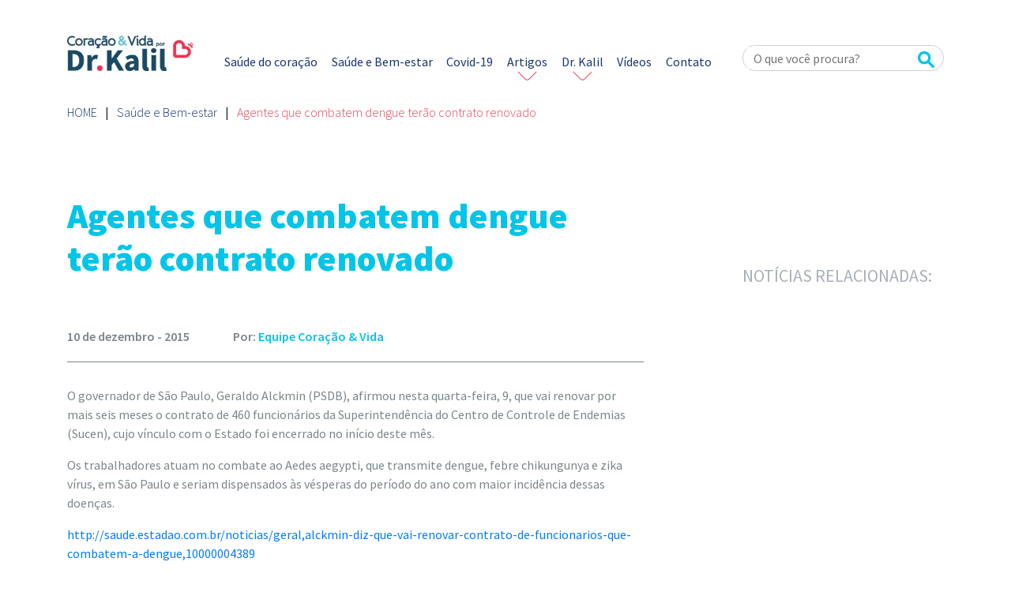

--- FILE ---
content_type: text/html; charset=UTF-8
request_url: https://coracaoevida.com.br/agentes-que-combatem-dengue-terao-contrato-renovado/
body_size: 10325
content:
<!DOCTYPE html><html class=no-js lang=pt-BR><head>  <script async src="https://www.googletagmanager.com/gtag/js?id=G-7GC2G7WRM2"></script> <script>window.dataLayer = window.dataLayer || [];
  function gtag(){dataLayer.push(arguments);}
  gtag('js', new Date());

  gtag('config', 'G-7GC2G7WRM2');</script> <meta charset="UTF-8"><meta name="viewport" content="width=device-width, initial-scale=1.0"><link rel=profile href=http://gmpg.org/xfn/11><link rel=pingback href=https://coracaoevida.com.br/xmlrpc.php><meta http-equiv="X-UA-Compatible" content="IE=edge"><title>Agentes que combatem dengue terão contrato renovado</title><link href=https://coracaoevida.com.br/wp-content/themes/pulso-engine-branding-2.0.5/assets/img/favicon.ico rel="shortcut icon"><link rel=alternate type=application/rss+xml title="Coração &amp; Vida Feed" href=https://coracaoevida.com.br/feed/ ><link rel=preconnect href=https://fonts.gstatic.com><link href="https://fonts.googleapis.com/css2?family=Source+Sans+Pro:wght@200;300;400;600;700;900&display=swap" rel=stylesheet> <!--[if lt IE 9]> <script src=https://oss.maxcdn.com/html5shiv/3.7.2/html5shiv.min.js></script> <script src=https://oss.maxcdn.com/respond/1.4.2/respond.min.js></script> <![endif]--><meta name='robots' content='index, follow, max-image-preview:large, max-snippet:-1, max-video-preview:-1'><meta name="description" content="Governo de São Paulo afirmou que vai renovar por mais seis meses o contrato de funcionários da Superintendência do Centro de Controle de Endemias (Sucen)."><link rel=canonical href=https://coracaoevida.com.br/agentes-que-combatem-dengue-terao-contrato-renovado/ ><meta property="og:locale" content="pt_BR"><meta property="og:type" content="article"><meta property="og:title" content="Agentes que combatem dengue terão contrato renovado"><meta property="og:description" content="Governo de São Paulo afirmou que vai renovar por mais seis meses o contrato de funcionários da Superintendência do Centro de Controle de Endemias (Sucen)."><meta property="og:url" content="https://coracaoevida.com.br/agentes-que-combatem-dengue-terao-contrato-renovado/"><meta property="og:site_name" content="Coração &amp; Vida"><meta property="article:published_time" content="2015-12-10T11:53:22+00:00"><meta property="article:modified_time" content="2021-05-12T18:28:46+00:00"><meta name="author" content="Equipe Coração &amp; Vida"><meta name="twitter:card" content="summary_large_image"><meta name="twitter:label1" content="Escrito por"><meta name="twitter:data1" content="Equipe Coração &amp; Vida"> <script type=application/ld+json class=yoast-schema-graph>{"@context":"https://schema.org","@graph":[{"@type":"WebPage","@id":"https://coracaoevida.com.br/agentes-que-combatem-dengue-terao-contrato-renovado/","url":"https://coracaoevida.com.br/agentes-que-combatem-dengue-terao-contrato-renovado/","name":"Agentes que combatem dengue terão contrato renovado","isPartOf":{"@id":"https://coracaoevida.com.br/#website"},"datePublished":"2015-12-10T11:53:22+00:00","dateModified":"2021-05-12T18:28:46+00:00","author":{"@id":"https://coracaoevida.com.br/#/schema/person/aaff44eb49b988ae55b58dd136176d06"},"description":"Governo de São Paulo afirmou que vai renovar por mais seis meses o contrato de funcionários da Superintendência do Centro de Controle de Endemias (Sucen).","breadcrumb":{"@id":"https://coracaoevida.com.br/agentes-que-combatem-dengue-terao-contrato-renovado/#breadcrumb"},"inLanguage":"pt-BR","potentialAction":[{"@type":"ReadAction","target":["https://coracaoevida.com.br/agentes-que-combatem-dengue-terao-contrato-renovado/"]}]},{"@type":"BreadcrumbList","@id":"https://coracaoevida.com.br/agentes-que-combatem-dengue-terao-contrato-renovado/#breadcrumb","itemListElement":[{"@type":"ListItem","position":1,"name":"Início","item":"https://coracaoevida.com.br/"},{"@type":"ListItem","position":2,"name":"Agentes que combatem dengue terão contrato renovado"}]},{"@type":"WebSite","@id":"https://coracaoevida.com.br/#website","url":"https://coracaoevida.com.br/","name":"Coração &amp; Vida","description":"por Dr. Kalil","potentialAction":[{"@type":"SearchAction","target":{"@type":"EntryPoint","urlTemplate":"https://coracaoevida.com.br/?s={search_term_string}"},"query-input":"required name=search_term_string"}],"inLanguage":"pt-BR"},{"@type":"Person","@id":"https://coracaoevida.com.br/#/schema/person/aaff44eb49b988ae55b58dd136176d06","name":"Equipe Coração &amp; Vida","image":{"@type":"ImageObject","inLanguage":"pt-BR","@id":"https://coracaoevida.com.br/#/schema/person/image/","url":"https://secure.gravatar.com/avatar/3cd8a9bfa909da31beb2ad8887d1da880fcb2fae24f76f145306c57e177b1a0f?s=96&d=mm&r=g","contentUrl":"https://secure.gravatar.com/avatar/3cd8a9bfa909da31beb2ad8887d1da880fcb2fae24f76f145306c57e177b1a0f?s=96&d=mm&r=g","caption":"Equipe Coração &amp; Vida"},"url":"https://coracaoevida.com.br/author/equipe/"}]}</script> <link rel=dns-prefetch href=//static.addtoany.com><link rel=dns-prefetch href=//ajax.googleapis.com><link rel=dns-prefetch href=//cdnjs.cloudflare.com><link rel=alternate title="oEmbed (JSON)" type=application/json+oembed href="https://coracaoevida.com.br/wp-json/oembed/1.0/embed?url=https%3A%2F%2Fcoracaoevida.com.br%2Fagentes-que-combatem-dengue-terao-contrato-renovado%2F"><link rel=alternate title="oEmbed (XML)" type=text/xml+oembed href="https://coracaoevida.com.br/wp-json/oembed/1.0/embed?url=https%3A%2F%2Fcoracaoevida.com.br%2Fagentes-que-combatem-dengue-terao-contrato-renovado%2F&#038;format=xml"><style id=wp-img-auto-sizes-contain-inline-css>img:is([sizes=auto i],[sizes^="auto," i]){contain-intrinsic-size:3000px 1500px}
/*# sourceURL=wp-img-auto-sizes-contain-inline-css */</style><style id=wp-emoji-styles-inline-css>img.wp-smiley, img.emoji {
		display: inline !important;
		border: none !important;
		box-shadow: none !important;
		height: 1em !important;
		width: 1em !important;
		margin: 0 0.07em !important;
		vertical-align: -0.1em !important;
		background: none !important;
		padding: 0 !important;
	}
/*# sourceURL=wp-emoji-styles-inline-css */</style><style id=wp-block-library-inline-css>/*<![CDATA[*/:root{--wp-block-synced-color:#7a00df;--wp-block-synced-color--rgb:122,0,223;--wp-bound-block-color:var(--wp-block-synced-color);--wp-editor-canvas-background:#ddd;--wp-admin-theme-color:#007cba;--wp-admin-theme-color--rgb:0,124,186;--wp-admin-theme-color-darker-10:#006ba1;--wp-admin-theme-color-darker-10--rgb:0,107,160.5;--wp-admin-theme-color-darker-20:#005a87;--wp-admin-theme-color-darker-20--rgb:0,90,135;--wp-admin-border-width-focus:2px}@media (min-resolution:192dpi){:root{--wp-admin-border-width-focus:1.5px}}.wp-element-button{cursor:pointer}:root .has-very-light-gray-background-color{background-color:#eee}:root .has-very-dark-gray-background-color{background-color:#313131}:root .has-very-light-gray-color{color:#eee}:root .has-very-dark-gray-color{color:#313131}:root .has-vivid-green-cyan-to-vivid-cyan-blue-gradient-background{background:linear-gradient(135deg,#00d084,#0693e3)}:root .has-purple-crush-gradient-background{background:linear-gradient(135deg,#34e2e4,#4721fb 50%,#ab1dfe)}:root .has-hazy-dawn-gradient-background{background:linear-gradient(135deg,#faaca8,#dad0ec)}:root .has-subdued-olive-gradient-background{background:linear-gradient(135deg,#fafae1,#67a671)}:root .has-atomic-cream-gradient-background{background:linear-gradient(135deg,#fdd79a,#004a59)}:root .has-nightshade-gradient-background{background:linear-gradient(135deg,#330968,#31cdcf)}:root .has-midnight-gradient-background{background:linear-gradient(135deg,#020381,#2874fc)}:root{--wp--preset--font-size--normal:16px;--wp--preset--font-size--huge:42px}.has-regular-font-size{font-size:1em}.has-larger-font-size{font-size:2.625em}.has-normal-font-size{font-size:var(--wp--preset--font-size--normal)}.has-huge-font-size{font-size:var(--wp--preset--font-size--huge)}.has-text-align-center{text-align:center}.has-text-align-left{text-align:left}.has-text-align-right{text-align:right}.has-fit-text{white-space:nowrap!important}#end-resizable-editor-section{display:none}.aligncenter{clear:both}.items-justified-left{justify-content:flex-start}.items-justified-center{justify-content:center}.items-justified-right{justify-content:flex-end}.items-justified-space-between{justify-content:space-between}.screen-reader-text{border:0;clip-path:inset(50%);height:1px;margin:-1px;overflow:hidden;padding:0;position:absolute;width:1px;word-wrap:normal!important}.screen-reader-text:focus{background-color:#ddd;clip-path:none;color:#444;display:block;font-size:1em;height:auto;left:5px;line-height:normal;padding:15px 23px 14px;text-decoration:none;top:5px;width:auto;z-index:100000}html :where(.has-border-color){border-style:solid}html :where([style*=border-top-color]){border-top-style:solid}html :where([style*=border-right-color]){border-right-style:solid}html :where([style*=border-bottom-color]){border-bottom-style:solid}html :where([style*=border-left-color]){border-left-style:solid}html :where([style*=border-width]){border-style:solid}html :where([style*=border-top-width]){border-top-style:solid}html :where([style*=border-right-width]){border-right-style:solid}html :where([style*=border-bottom-width]){border-bottom-style:solid}html :where([style*=border-left-width]){border-left-style:solid}html :where(img[class*=wp-image-]){height:auto;max-width:100%}:where(figure){margin:0 0 1em}html :where(.is-position-sticky){--wp-admin--admin-bar--position-offset:var(--wp-admin--admin-bar--height,0px)}@media screen and (max-width:600px){html :where(.is-position-sticky){--wp-admin--admin-bar--position-offset:0px}}

/*# sourceURL=wp-block-library-inline-css *//*]]>*/</style><style id=global-styles-inline-css>/*<![CDATA[*/:root{--wp--preset--aspect-ratio--square: 1;--wp--preset--aspect-ratio--4-3: 4/3;--wp--preset--aspect-ratio--3-4: 3/4;--wp--preset--aspect-ratio--3-2: 3/2;--wp--preset--aspect-ratio--2-3: 2/3;--wp--preset--aspect-ratio--16-9: 16/9;--wp--preset--aspect-ratio--9-16: 9/16;--wp--preset--color--black: #000000;--wp--preset--color--cyan-bluish-gray: #abb8c3;--wp--preset--color--white: #ffffff;--wp--preset--color--pale-pink: #f78da7;--wp--preset--color--vivid-red: #cf2e2e;--wp--preset--color--luminous-vivid-orange: #ff6900;--wp--preset--color--luminous-vivid-amber: #fcb900;--wp--preset--color--light-green-cyan: #7bdcb5;--wp--preset--color--vivid-green-cyan: #00d084;--wp--preset--color--pale-cyan-blue: #8ed1fc;--wp--preset--color--vivid-cyan-blue: #0693e3;--wp--preset--color--vivid-purple: #9b51e0;--wp--preset--gradient--vivid-cyan-blue-to-vivid-purple: linear-gradient(135deg,rgb(6,147,227) 0%,rgb(155,81,224) 100%);--wp--preset--gradient--light-green-cyan-to-vivid-green-cyan: linear-gradient(135deg,rgb(122,220,180) 0%,rgb(0,208,130) 100%);--wp--preset--gradient--luminous-vivid-amber-to-luminous-vivid-orange: linear-gradient(135deg,rgb(252,185,0) 0%,rgb(255,105,0) 100%);--wp--preset--gradient--luminous-vivid-orange-to-vivid-red: linear-gradient(135deg,rgb(255,105,0) 0%,rgb(207,46,46) 100%);--wp--preset--gradient--very-light-gray-to-cyan-bluish-gray: linear-gradient(135deg,rgb(238,238,238) 0%,rgb(169,184,195) 100%);--wp--preset--gradient--cool-to-warm-spectrum: linear-gradient(135deg,rgb(74,234,220) 0%,rgb(151,120,209) 20%,rgb(207,42,186) 40%,rgb(238,44,130) 60%,rgb(251,105,98) 80%,rgb(254,248,76) 100%);--wp--preset--gradient--blush-light-purple: linear-gradient(135deg,rgb(255,206,236) 0%,rgb(152,150,240) 100%);--wp--preset--gradient--blush-bordeaux: linear-gradient(135deg,rgb(254,205,165) 0%,rgb(254,45,45) 50%,rgb(107,0,62) 100%);--wp--preset--gradient--luminous-dusk: linear-gradient(135deg,rgb(255,203,112) 0%,rgb(199,81,192) 50%,rgb(65,88,208) 100%);--wp--preset--gradient--pale-ocean: linear-gradient(135deg,rgb(255,245,203) 0%,rgb(182,227,212) 50%,rgb(51,167,181) 100%);--wp--preset--gradient--electric-grass: linear-gradient(135deg,rgb(202,248,128) 0%,rgb(113,206,126) 100%);--wp--preset--gradient--midnight: linear-gradient(135deg,rgb(2,3,129) 0%,rgb(40,116,252) 100%);--wp--preset--font-size--small: 13px;--wp--preset--font-size--medium: 20px;--wp--preset--font-size--large: 36px;--wp--preset--font-size--x-large: 42px;--wp--preset--spacing--20: 0,44rem;--wp--preset--spacing--30: 0,67rem;--wp--preset--spacing--40: 1rem;--wp--preset--spacing--50: 1,5rem;--wp--preset--spacing--60: 2,25rem;--wp--preset--spacing--70: 3,38rem;--wp--preset--spacing--80: 5,06rem;--wp--preset--shadow--natural: 6px 6px 9px rgba(0, 0, 0, 0.2);--wp--preset--shadow--deep: 12px 12px 50px rgba(0, 0, 0, 0.4);--wp--preset--shadow--sharp: 6px 6px 0px rgba(0, 0, 0, 0.2);--wp--preset--shadow--outlined: 6px 6px 0px -3px rgb(255, 255, 255), 6px 6px rgb(0, 0, 0);--wp--preset--shadow--crisp: 6px 6px 0px rgb(0, 0, 0);}:where(.is-layout-flex){gap: 0.5em;}:where(.is-layout-grid){gap: 0.5em;}body .is-layout-flex{display: flex;}.is-layout-flex{flex-wrap: wrap;align-items: center;}.is-layout-flex > :is(*, div){margin: 0;}body .is-layout-grid{display: grid;}.is-layout-grid > :is(*, div){margin: 0;}:where(.wp-block-columns.is-layout-flex){gap: 2em;}:where(.wp-block-columns.is-layout-grid){gap: 2em;}:where(.wp-block-post-template.is-layout-flex){gap: 1.25em;}:where(.wp-block-post-template.is-layout-grid){gap: 1.25em;}.has-black-color{color: var(--wp--preset--color--black) !important;}.has-cyan-bluish-gray-color{color: var(--wp--preset--color--cyan-bluish-gray) !important;}.has-white-color{color: var(--wp--preset--color--white) !important;}.has-pale-pink-color{color: var(--wp--preset--color--pale-pink) !important;}.has-vivid-red-color{color: var(--wp--preset--color--vivid-red) !important;}.has-luminous-vivid-orange-color{color: var(--wp--preset--color--luminous-vivid-orange) !important;}.has-luminous-vivid-amber-color{color: var(--wp--preset--color--luminous-vivid-amber) !important;}.has-light-green-cyan-color{color: var(--wp--preset--color--light-green-cyan) !important;}.has-vivid-green-cyan-color{color: var(--wp--preset--color--vivid-green-cyan) !important;}.has-pale-cyan-blue-color{color: var(--wp--preset--color--pale-cyan-blue) !important;}.has-vivid-cyan-blue-color{color: var(--wp--preset--color--vivid-cyan-blue) !important;}.has-vivid-purple-color{color: var(--wp--preset--color--vivid-purple) !important;}.has-black-background-color{background-color: var(--wp--preset--color--black) !important;}.has-cyan-bluish-gray-background-color{background-color: var(--wp--preset--color--cyan-bluish-gray) !important;}.has-white-background-color{background-color: var(--wp--preset--color--white) !important;}.has-pale-pink-background-color{background-color: var(--wp--preset--color--pale-pink) !important;}.has-vivid-red-background-color{background-color: var(--wp--preset--color--vivid-red) !important;}.has-luminous-vivid-orange-background-color{background-color: var(--wp--preset--color--luminous-vivid-orange) !important;}.has-luminous-vivid-amber-background-color{background-color: var(--wp--preset--color--luminous-vivid-amber) !important;}.has-light-green-cyan-background-color{background-color: var(--wp--preset--color--light-green-cyan) !important;}.has-vivid-green-cyan-background-color{background-color: var(--wp--preset--color--vivid-green-cyan) !important;}.has-pale-cyan-blue-background-color{background-color: var(--wp--preset--color--pale-cyan-blue) !important;}.has-vivid-cyan-blue-background-color{background-color: var(--wp--preset--color--vivid-cyan-blue) !important;}.has-vivid-purple-background-color{background-color: var(--wp--preset--color--vivid-purple) !important;}.has-black-border-color{border-color: var(--wp--preset--color--black) !important;}.has-cyan-bluish-gray-border-color{border-color: var(--wp--preset--color--cyan-bluish-gray) !important;}.has-white-border-color{border-color: var(--wp--preset--color--white) !important;}.has-pale-pink-border-color{border-color: var(--wp--preset--color--pale-pink) !important;}.has-vivid-red-border-color{border-color: var(--wp--preset--color--vivid-red) !important;}.has-luminous-vivid-orange-border-color{border-color: var(--wp--preset--color--luminous-vivid-orange) !important;}.has-luminous-vivid-amber-border-color{border-color: var(--wp--preset--color--luminous-vivid-amber) !important;}.has-light-green-cyan-border-color{border-color: var(--wp--preset--color--light-green-cyan) !important;}.has-vivid-green-cyan-border-color{border-color: var(--wp--preset--color--vivid-green-cyan) !important;}.has-pale-cyan-blue-border-color{border-color: var(--wp--preset--color--pale-cyan-blue) !important;}.has-vivid-cyan-blue-border-color{border-color: var(--wp--preset--color--vivid-cyan-blue) !important;}.has-vivid-purple-border-color{border-color: var(--wp--preset--color--vivid-purple) !important;}.has-vivid-cyan-blue-to-vivid-purple-gradient-background{background: var(--wp--preset--gradient--vivid-cyan-blue-to-vivid-purple) !important;}.has-light-green-cyan-to-vivid-green-cyan-gradient-background{background: var(--wp--preset--gradient--light-green-cyan-to-vivid-green-cyan) !important;}.has-luminous-vivid-amber-to-luminous-vivid-orange-gradient-background{background: var(--wp--preset--gradient--luminous-vivid-amber-to-luminous-vivid-orange) !important;}.has-luminous-vivid-orange-to-vivid-red-gradient-background{background: var(--wp--preset--gradient--luminous-vivid-orange-to-vivid-red) !important;}.has-very-light-gray-to-cyan-bluish-gray-gradient-background{background: var(--wp--preset--gradient--very-light-gray-to-cyan-bluish-gray) !important;}.has-cool-to-warm-spectrum-gradient-background{background: var(--wp--preset--gradient--cool-to-warm-spectrum) !important;}.has-blush-light-purple-gradient-background{background: var(--wp--preset--gradient--blush-light-purple) !important;}.has-blush-bordeaux-gradient-background{background: var(--wp--preset--gradient--blush-bordeaux) !important;}.has-luminous-dusk-gradient-background{background: var(--wp--preset--gradient--luminous-dusk) !important;}.has-pale-ocean-gradient-background{background: var(--wp--preset--gradient--pale-ocean) !important;}.has-electric-grass-gradient-background{background: var(--wp--preset--gradient--electric-grass) !important;}.has-midnight-gradient-background{background: var(--wp--preset--gradient--midnight) !important;}.has-small-font-size{font-size: var(--wp--preset--font-size--small) !important;}.has-medium-font-size{font-size: var(--wp--preset--font-size--medium) !important;}.has-large-font-size{font-size: var(--wp--preset--font-size--large) !important;}.has-x-large-font-size{font-size: var(--wp--preset--font-size--x-large) !important;}
/*# sourceURL=global-styles-inline-css *//*]]>*/</style><style id=classic-theme-styles-inline-css>/*! This file is auto-generated */
.wp-block-button__link{color:#fff;background-color:#32373c;border-radius:9999px;box-shadow:none;text-decoration:none;padding:calc(.667em + 2px) calc(1.333em + 2px);font-size:1.125em}.wp-block-file__button{background:#32373c;color:#fff;text-decoration:none}
/*# sourceURL=/wp-includes/css/classic-themes.min.css */</style><link rel=stylesheet id=allow-webp-image-css href='https://coracaoevida.com.br/wp-content/plugins/allow-webp-image/public/css/allow-webp-image-public.css?ver=1.0.0' type=text/css media=all><link rel=stylesheet id=automatic-upload-images-css href='https://coracaoevida.com.br/wp-content/plugins/automatic-upload-images/public/css/automatic-upload-images-public.css?ver=1.0.0' type=text/css media=all><link rel=stylesheet id=contact-form-7-css href='https://coracaoevida.com.br/wp-content/plugins/contact-form-7/includes/css/styles.css?ver=5.4.1' type=text/css media=all><style id=akismet-widget-style-inline-css>/*<![CDATA[*/.a-stats {
				--akismet-color-mid-green: #357b49;
				--akismet-color-white: #fff;
				--akismet-color-light-grey: #f6f7f7;

				max-width: 350px;
				width: auto;
			}

			.a-stats * {
				all: unset;
				box-sizing: border-box;
			}

			.a-stats strong {
				font-weight: 600;
			}

			.a-stats a.a-stats__link,
			.a-stats a.a-stats__link:visited,
			.a-stats a.a-stats__link:active {
				background: var(--akismet-color-mid-green);
				border: none;
				box-shadow: none;
				border-radius: 8px;
				color: var(--akismet-color-white);
				cursor: pointer;
				display: block;
				font-family: -apple-system, BlinkMacSystemFont, 'Segoe UI', 'Roboto', 'Oxygen-Sans', 'Ubuntu', 'Cantarell', 'Helvetica Neue', sans-serif;
				font-weight: 500;
				padding: 12px;
				text-align: center;
				text-decoration: none;
				transition: all 0.2s ease;
			}

			/* Extra specificity to deal with TwentyTwentyOne focus style */
			.widget .a-stats a.a-stats__link:focus {
				background: var(--akismet-color-mid-green);
				color: var(--akismet-color-white);
				text-decoration: none;
			}

			.a-stats a.a-stats__link:hover {
				filter: brightness(110%);
				box-shadow: 0 4px 12px rgba(0, 0, 0, 0.06), 0 0 2px rgba(0, 0, 0, 0.16);
			}

			.a-stats .count {
				color: var(--akismet-color-white);
				display: block;
				font-size: 1.5em;
				line-height: 1.4;
				padding: 0 13px;
				white-space: nowrap;
			}
		
/*# sourceURL=akismet-widget-style-inline-css *//*]]>*/</style><link rel=stylesheet id=addtoany-css href='https://coracaoevida.com.br/wp-content/plugins/add-to-any/addtoany.min.css?ver=1.16' type=text/css media=all><link rel=stylesheet id=style-css href=https://coracaoevida.com.br/wp-content/themes/pulso-engine-branding-2.0.5/style.css type=text/css media=all><link rel=stylesheet id=application-css href=https://coracaoevida.com.br/wp-content/themes/pulso-engine-branding-2.0.5/assets/css/application.css type=text/css media=all> <script id=addtoany-core-js-before>/*<![CDATA[*/window.a2a_config=window.a2a_config||{};a2a_config.callbacks=[];a2a_config.overlays=[];a2a_config.templates={};a2a_localize = {
	Share: "Share",
	Save: "Save",
	Subscribe: "Subscribe",
	Email: "Email",
	Bookmark: "Bookmark",
	ShowAll: "Show all",
	ShowLess: "Show less",
	FindServices: "Find service(s)",
	FindAnyServiceToAddTo: "Instantly find any service to add to",
	PoweredBy: "Powered by",
	ShareViaEmail: "Share via email",
	SubscribeViaEmail: "Subscribe via email",
	BookmarkInYourBrowser: "Bookmark in your browser",
	BookmarkInstructions: "Press Ctrl+D or \u2318+D to bookmark this page",
	AddToYourFavorites: "Add to your favorites",
	SendFromWebOrProgram: "Send from any email address or email program",
	EmailProgram: "Email program",
	More: "More&#8230;",
	ThanksForSharing: "Thanks for sharing!",
	ThanksForFollowing: "Thanks for following!"
};

a2a_config.icon_color="#00c5e8";

//# sourceURL=addtoany-core-js-before/*]]>*/</script> <script defer defer=defer src=https://static.addtoany.com/menu/page.js id=addtoany-core-js></script> <script defer=defer src=//ajax.googleapis.com/ajax/libs/jquery/1.11.3/jquery.min.js id=jquery-js></script> <script>window.jQuery || document.write('<script src=https://coracaoevida.com.br/wp-content/themes/pulso-engine-branding-2.0.5/assets/js/vendor/jquery.min.js><\/script>')</script> <script defer defer=defer src="https://coracaoevida.com.br/wp-content/plugins/add-to-any/addtoany.min.js?ver=1.1" id=addtoany-jquery-js></script> <script defer=defer src="https://coracaoevida.com.br/wp-content/plugins/allow-webp-image/public/js/allow-webp-image-public.js?ver=1.0.0" id=allow-webp-image-js></script> <script defer=defer src="https://coracaoevida.com.br/wp-content/plugins/automatic-upload-images/public/js/automatic-upload-images-public.js?ver=1.0.0" id=automatic-upload-images-js></script> <link rel=EditURI type=application/rsd+xml title=RSD href=https://coracaoevida.com.br/xmlrpc.php?rsd><link rel=shortlink href='https://coracaoevida.com.br/?p=12937'><link rel=icon href=https://coracaoevida.com.br/wp-content/uploads/2021/03/cropped-favicon-32x32.jpg sizes=32x32><link rel=icon href=https://coracaoevida.com.br/wp-content/uploads/2021/03/cropped-favicon-192x192.jpg sizes=192x192><link rel=apple-touch-icon href=https://coracaoevida.com.br/wp-content/uploads/2021/03/cropped-favicon-180x180.jpg><meta name="msapplication-TileImage" content="https://coracaoevida.com.br/wp-content/uploads/2021/03/cropped-favicon-270x270.jpg"></head><body class="wp-singular post-template-default single single-post postid-12937 single-format-standard wp-theme-pulso-engine-branding-205 agentes-que-combatem-dengue-terao-contrato-renovado destaques saude-e-bem-estar sidebar-primary"><header id=header><div class=container><div class=row><div class="col-lg-2 col-5"><div class=logo> <a href=https://coracaoevida.com.br><img src=https://coracaoevida.com.br/wp-content/uploads/2021/03/logo.jpg alt="Coração &amp; Vida"></a></div></div><div class="col-lg-7 col-12 desktop"><div id=menu-desktop class="desktop menu"><ul id=menu-menu-principal class="no-format no-margin no-padding"><li id=menu-item-29568 class="menu-item menu-item-type-taxonomy menu-item-object-category menu-item-29568"><a href=https://coracaoevida.com.br/saude-do-coracao/ >Saúde do coração</a></li> <li id=menu-item-29569 class="menu-item menu-item-type-taxonomy menu-item-object-category current-post-ancestor current-menu-parent current-post-parent menu-item-29569"><a href=https://coracaoevida.com.br/saude-e-bem-estar/ >Saúde e Bem-estar</a></li> <li id=menu-item-29567 class="menu-item menu-item-type-taxonomy menu-item-object-category menu-item-29567"><a href=https://coracaoevida.com.br/covid-19/ >Covid-19</a></li> <li id=menu-item-29652 class="menu-item menu-item-type-custom menu-item-object-custom menu-item-has-children menu-item-29652"><a href=#>Artigos</a><ul class=sub-menu> <li id=menu-item-30199 class="menu-item menu-item-type-custom menu-item-object-custom menu-item-30199"><a target=_blank href=https://www.uol.com.br/vivabem/colunas/roberto-kalil/ >Blog do Dr. Kalil</a></li> <li id=menu-item-29670 class="menu-item menu-item-type-post_type menu-item-object-page current_page_parent menu-item-29670"><a href=https://coracaoevida.com.br/artigos-sobre-saude/ >Artigos sobre Saúde</a></li></ul> </li> <li id=menu-item-29573 class="menu-item menu-item-type-custom menu-item-object-custom menu-item-has-children menu-item-29573"><a href=#>Dr. Kalil</a><ul class=sub-menu> <li id=menu-item-29570 class="menu-item menu-item-type-post_type menu-item-object-page menu-item-29570"><a href=https://coracaoevida.com.br/sobre-o-dr-kalil/ >Sobre o Dr. Kalil</a></li> <li id=menu-item-29653 class="menu-item menu-item-type-taxonomy menu-item-object-category menu-item-29653"><a href=https://coracaoevida.com.br/dr-kalil-responde/ >Dr. Kalil Responde</a></li> <li id=menu-item-29730 class="menu-item menu-item-type-post_type menu-item-object-page menu-item-29730"><a href=https://coracaoevida.com.br/pergunte-ao-dr-kalil/ >Pergunte ao Dr. Kalil</a></li></ul> </li> <li id=menu-item-29691 class="menu-item menu-item-type-post_type_archive menu-item-object-videos menu-item-29691"><a href=https://coracaoevida.com.br/videos/ >Vídeos</a></li> <li id=menu-item-29572 class="menu-item menu-item-type-post_type menu-item-object-page menu-item-29572"><a href=https://coracaoevida.com.br/contato/ >Contato</a></li></ul></div></div><div class="col-lg-3 col-12 desktop"><div id=busca-desktop class=desktop><form role=search method=get class="search-form form-inline" action=https://coracaoevida.com.br/ ><div class=grupo-busca> <input type=search value name=s class=busca placeholder="O que você procura?" required> <span class=botao> <button type=submit><img class=desktop src=https://coracaoevida.com.br/wp-content/themes/pulso-engine-branding-2.0.5/assets/img/lupa.png><img class=mobile src=https://coracaoevida.com.br/wp-content/themes/pulso-engine-branding-2.0.5/assets/img/lupa-mobile.png></button> </span></div></form></div></div></div> <input type=checkbox id=control-nav class=hide> <label for=control-nav class="control-nav mobile"> </label><div id=menuMobileBox class=menu><div class=sociais> <a href=https://www.youtube.com/CoracaoevidaBrSaude target=_blank><img src=https://coracaoevida.com.br/wp-content/uploads/2021/03/logo-youtube-mobile.png width=30  height=30></a> <a href=https://www.facebook.com/coracaoevidaoficial target=_blank><img src=https://coracaoevida.com.br/wp-content/uploads/2021/03/logo-facebook-mobile.png width=30  height=30></a> <a href=https://www.instagram.com/drrobertokalil/channel/ target=_blank><img src=https://coracaoevida.com.br/wp-content/uploads/2021/03/logo-instagram-mobile-1.png width=30  height=30></a></div><ul id=menu-menu-mobile class="no-format no-margin no-padding"><li id=menu-item-29752 class="menu-item menu-item-type-taxonomy menu-item-object-category menu-item-29752"><a href=https://coracaoevida.com.br/saude-do-coracao/ >Saúde do coração</a></li> <li id=menu-item-29753 class="menu-item menu-item-type-taxonomy menu-item-object-category current-post-ancestor current-menu-parent current-post-parent menu-item-29753"><a href=https://coracaoevida.com.br/saude-e-bem-estar/ >Saúde e Bem-estar</a></li> <li id=menu-item-29754 class="menu-item menu-item-type-taxonomy menu-item-object-category menu-item-29754"><a href=https://coracaoevida.com.br/covid-19/ >Covid-19</a></li> <li id=menu-item-29750 class="menu-item menu-item-type-taxonomy menu-item-object-category menu-item-29750"><a href=https://coracaoevida.com.br/artigos-do-dr-kalil/ >Artigos do Dr. Kalil</a></li> <li id=menu-item-29745 class="menu-item menu-item-type-post_type menu-item-object-page current_page_parent menu-item-29745"><a href=https://coracaoevida.com.br/artigos-sobre-saude/ >Artigos sobre Sáude</a></li> <li id=menu-item-29751 class="menu-item menu-item-type-taxonomy menu-item-object-category menu-item-29751"><a href=https://coracaoevida.com.br/dr-kalil-responde/ >Dr. Kalil Responde</a></li> <li id=menu-item-29747 class="menu-item menu-item-type-post_type menu-item-object-page menu-item-29747"><a href=https://coracaoevida.com.br/pergunte-ao-dr-kalil/ >Pergunte ao Dr. Kalil</a></li> <li id=menu-item-29748 class="menu-item menu-item-type-post_type menu-item-object-page menu-item-29748"><a href=https://coracaoevida.com.br/sobre-o-dr-kalil/ >Sobre o Dr. Kalil</a></li> <li id=menu-item-29749 class="menu-item menu-item-type-post_type_archive menu-item-object-videos menu-item-29749"><a href=https://coracaoevida.com.br/videos/ >Vídeos</a></li> <li id=menu-item-29746 class="menu-item menu-item-type-post_type menu-item-object-page menu-item-29746"><a href=https://coracaoevida.com.br/contato/ >Contato</a></li></ul><div id=busca-mobile class=mobile><form role=search method=get class="search-form form-inline" action=https://coracaoevida.com.br/ ><div class=grupo-busca> <input type=search value name=s class=busca placeholder="O que você procura?" required> <span class=botao> <button type=submit><img class=desktop src=https://coracaoevida.com.br/wp-content/themes/pulso-engine-branding-2.0.5/assets/img/lupa.png><img class=mobile src=https://coracaoevida.com.br/wp-content/themes/pulso-engine-branding-2.0.5/assets/img/lupa-mobile.png></button> </span></div></form></div></div></div></header><main class=main role=main><section id=single-post><div class="container big"><div class=row><div class=col-12><ul id=breadcrumbs class=breadcrumb><li class=item-home><a class="bread-link bread-home" href=https://coracaoevida.com.br title=Home>Home</a></li><li class=separator> | </li><li class=item-cat><a href=https://coracaoevida.com.br/saude-e-bem-estar/ >Saúde e Bem-estar</a></li><li class=separator> | </li><li class="item-current item-12937"><span class="bread-current bread-12937" title="Agentes que combatem dengue terão contrato renovado">Agentes que combatem dengue terão contrato renovado</span></li></ul></div></div></div><div class=container><div class=row><div class=col-12><div class="imagem imagem-destaque"></div></div><div class="col-lg-8 col-12"><div class=titulo-post><h2>Agentes que combatem dengue terão contrato renovado</h2><h3></h3></div><div class=data-autor><div class=data> 10 de dezembro - 2015</div><div class=autor> Por: <span class=nome>Equipe Coração &#38; Vida</span></div></div><div class=container-conteudo><div class=conteudo><p>O governador de São Paulo, Geraldo Alckmin (PSDB), afirmou nesta quarta-feira, 9, que vai renovar por mais seis meses o contrato de 460 funcionários da Superintendência do Centro de Controle de Endemias (Sucen), cujo vínculo com o Estado foi encerrado no início deste mês.</p><p>Os trabalhadores atuam no combate ao Aedes aegypti, que transmite dengue, febre chikungunya e zika vírus, em São Paulo e seriam dispensados às vésperas do período do ano com maior incidência dessas doenças.</p><p><a href=http://saude.estadao.com.br/noticias/geral,alckmin-diz-que-vai-renovar-contrato-de-funcionarios-que-combatem-a-dengue,10000004389 target=_blank rel=noopener>http://saude.estadao.com.br/noticias/geral,alckmin-diz-que-vai-renovar-contrato-de-funcionarios-que-combatem-a-dengue,10000004389</a></p></div><div class=compartilhamento><h5>Compartilhe:</h5><div class=addtoany_shortcode><div class="a2a_kit a2a_kit_size_32 addtoany_list" data-a2a-url=https://coracaoevida.com.br/agentes-que-combatem-dengue-terao-contrato-renovado/ data-a2a-title="Agentes que combatem dengue terão contrato renovado"><a class=a2a_button_facebook href="https://www.addtoany.com/add_to/facebook?linkurl=https%3A%2F%2Fcoracaoevida.com.br%2Fagentes-que-combatem-dengue-terao-contrato-renovado%2F&amp;linkname=Agentes%20que%20combatem%20dengue%20ter%C3%A3o%20contrato%20renovado" title=Facebook rel="nofollow noopener" target=_blank></a><a class=a2a_button_twitter href="https://www.addtoany.com/add_to/twitter?linkurl=https%3A%2F%2Fcoracaoevida.com.br%2Fagentes-que-combatem-dengue-terao-contrato-renovado%2F&amp;linkname=Agentes%20que%20combatem%20dengue%20ter%C3%A3o%20contrato%20renovado" title=Twitter rel="nofollow noopener" target=_blank></a><a class=a2a_button_whatsapp href="https://www.addtoany.com/add_to/whatsapp?linkurl=https%3A%2F%2Fcoracaoevida.com.br%2Fagentes-que-combatem-dengue-terao-contrato-renovado%2F&amp;linkname=Agentes%20que%20combatem%20dengue%20ter%C3%A3o%20contrato%20renovado" title=WhatsApp rel="nofollow noopener" target=_blank></a></div></div></div></div><div id=cta-rodape-artigos><div class=cta><div class=imagem> <img src=https://coracaoevida.com.br/wp-content/uploads/2021/03/dr-kalil-respode-artigos.jpg></div><div class=conteudo><h3><strong>Dúvidas?</strong><br> Envie sua pergunta para o</h3><p><img decoding=async class="alignnone size-full wp-image-29633" src=https://coracaoevida.com.br/wp-content/uploads/2021/03/logo-branco-dr-kalil.png alt width=274 height=68></p><h4>RESPONDE</h4> <a href=https://coracaoevida.com.br/pergunte-ao-dr-kalil/ >acesse</a></div></div></div></div><div class="col-lg-3 offset-lg-1 col-12"><div class=relacionados><h3>Notícias Relacionadas:</h3></div><div class=banner></div></div></div></div></section></main><footer id=footer class=content-info role=contentinfo><div class=container><div class=row><div class="col-lg-5 col-12"><div class=logo> <img src=https://coracaoevida.com.br/wp-content/uploads/2021/03/logo-footer.png></div><div class="menu-rodape desktop"><ul id=menu-menu-rodape class="no-format no-margin no-padding"><li id=menu-item-29638 class="menu-item menu-item-type-post_type menu-item-object-page menu-item-29638"><a href=https://coracaoevida.com.br/sobre-o-dr-kalil/ >Sobre o Dr. Kalil</a></li> <li id=menu-item-30168 class="menu-item menu-item-type-post_type menu-item-object-page menu-item-30168"><a href=https://coracaoevida.com.br/pergunte-ao-dr-kalil/ >Pergunte ao Dr. Kalil</a></li> <li id=menu-item-29639 class="menu-item menu-item-type-taxonomy menu-item-object-category menu-item-29639"><a href=https://coracaoevida.com.br/dr-kalil-responde/ >Dr. Kalil Responde</a></li></ul></div></div><div class="col-lg-3 offset-lg-4 col-12"><div class=sociais> <a href=https://www.youtube.com/CoracaoevidaBrSaude target=_blank><img src=https://coracaoevida.com.br/wp-content/uploads/2021/03/logo-youtube.png width=64  height=63></a> <a href=https://www.facebook.com/coracaoevidaoficial target=_blank><img src=https://coracaoevida.com.br/wp-content/uploads/2021/03/logo-facebook.png width=64  height=63></a> <a href=https://www.instagram.com/drrobertokalil/channel/ target=_blank><img src=https://coracaoevida.com.br/wp-content/uploads/2021/03/logo-instagram.png width=64  height=63></a></div><div class="menu-rodape mobile"><ul id=menu-menu-rodape-1 class="no-format no-margin no-padding"><li class="menu-item menu-item-type-post_type menu-item-object-page menu-item-29638"><a href=https://coracaoevida.com.br/sobre-o-dr-kalil/ >Sobre o Dr. Kalil</a></li> <li class="menu-item menu-item-type-post_type menu-item-object-page menu-item-30168"><a href=https://coracaoevida.com.br/pergunte-ao-dr-kalil/ >Pergunte ao Dr. Kalil</a></li> <li class="menu-item menu-item-type-taxonomy menu-item-object-category menu-item-29639"><a href=https://coracaoevida.com.br/dr-kalil-responde/ >Dr. Kalil Responde</a></li></ul></div><div class=infos-pulso> <a class=pulso href=https://agenciapulso.com.br target=_blank title="Agência de Marketing Digital"><img src=https://coracaoevida.com.br/wp-content/themes/pulso-engine-branding-2.0.5/assets/img/logo-pulso.png alt="Agência de Marketing Digital" title="Agência de Marketing Digital"></a></div></div><div class=col-12><div class=copyright> Coração & Vida © 2026 • Todos os direitos reservados</div></div></div></div></footer> <script type=speculationrules>{"prefetch":[{"source":"document","where":{"and":[{"href_matches":"/*"},{"not":{"href_matches":["/wp-*.php","/wp-admin/*","/wp-content/uploads/*","/wp-content/*","/wp-content/plugins/*","/wp-content/themes/pulso-engine-branding-2.0.5/*","/*\\?(.+)"]}},{"not":{"selector_matches":"a[rel~=\"nofollow\"]"}},{"not":{"selector_matches":".no-prefetch, .no-prefetch a"}}]},"eagerness":"conservative"}]}</script> <script id=adrotate-clicktracker-js-extra>var click_object = {"ajax_url":"https://coracaoevida.com.br/wp-admin/admin-ajax.php"};
//# sourceURL=adrotate-clicktracker-js-extra</script> <script defer=defer src=https://coracaoevida.com.br/wp-content/plugins/adrotate-pro/library/jquery.adrotate.clicktracker.js id=adrotate-clicktracker-js></script> <script defer=defer src="https://coracaoevida.com.br/wp-includes/js/dist/vendor/wp-polyfill.min.js?ver=3.15.0" id=wp-polyfill-js></script> <script id=contact-form-7-js-extra>var wpcf7 = {"api":{"root":"https://coracaoevida.com.br/wp-json/","namespace":"contact-form-7/v1"},"cached":"1"};
//# sourceURL=contact-form-7-js-extra</script> <script defer=defer src="https://coracaoevida.com.br/wp-content/plugins/contact-form-7/includes/js/index.js?ver=5.4.1" id=contact-form-7-js></script> <script defer=defer src="https://coracaoevida.com.br/wp-content/plugins/bj-lazy-load/js/bj-lazy-load.min.js?ver=2" id=BJLL-js></script> <script id=roots_js-js-extra>var ajaxTheme = {"url":"https://coracaoevida.com.br/wp-admin/admin-ajax.php"};
//# sourceURL=roots_js-js-extra</script> <script defer=defer src=https://coracaoevida.com.br/wp-content/themes/pulso-engine-branding-2.0.5/assets/js/scripts.min.js id=roots_js-js></script> <script defer=defer src=https://coracaoevida.com.br/wp-content/themes/pulso-engine-branding-2.0.5/assets/js/bootstrap.js id=bootstrap-js></script> <script defer=defer src=//cdnjs.cloudflare.com/ajax/libs/Swiper/4.5.0/js/swiper.min.js id=swiper-js></script> <script id=wp-emoji-settings type=application/json>{"baseUrl":"https://s.w.org/images/core/emoji/17.0.2/72x72/","ext":".png","svgUrl":"https://s.w.org/images/core/emoji/17.0.2/svg/","svgExt":".svg","source":{"concatemoji":"https://coracaoevida.com.br/wp-includes/js/wp-emoji-release.min.js"}}</script> <script type=module>/*<![CDATA[*//*! This file is auto-generated */
const a=JSON.parse(document.getElementById("wp-emoji-settings").textContent),o=(window._wpemojiSettings=a,"wpEmojiSettingsSupports"),s=["flag","emoji"];function i(e){try{var t={supportTests:e,timestamp:(new Date).valueOf()};sessionStorage.setItem(o,JSON.stringify(t))}catch(e){}}function c(e,t,n){e.clearRect(0,0,e.canvas.width,e.canvas.height),e.fillText(t,0,0);t=new Uint32Array(e.getImageData(0,0,e.canvas.width,e.canvas.height).data);e.clearRect(0,0,e.canvas.width,e.canvas.height),e.fillText(n,0,0);const a=new Uint32Array(e.getImageData(0,0,e.canvas.width,e.canvas.height).data);return t.every((e,t)=>e===a[t])}function p(e,t){e.clearRect(0,0,e.canvas.width,e.canvas.height),e.fillText(t,0,0);var n=e.getImageData(16,16,1,1);for(let e=0;e<n.data.length;e++)if(0!==n.data[e])return!1;return!0}function u(e,t,n,a){switch(t){case"flag":return n(e,"\ud83c\udff3\ufe0f\u200d\u26a7\ufe0f","\ud83c\udff3\ufe0f\u200b\u26a7\ufe0f")?!1:!n(e,"\ud83c\udde8\ud83c\uddf6","\ud83c\udde8\u200b\ud83c\uddf6")&&!n(e,"\ud83c\udff4\udb40\udc67\udb40\udc62\udb40\udc65\udb40\udc6e\udb40\udc67\udb40\udc7f","\ud83c\udff4\u200b\udb40\udc67\u200b\udb40\udc62\u200b\udb40\udc65\u200b\udb40\udc6e\u200b\udb40\udc67\u200b\udb40\udc7f");case"emoji":return!a(e,"\ud83e\u1fac8")}return!1}function f(e,t,n,a){let r;const o=(r="undefined"!=typeof WorkerGlobalScope&&self instanceof WorkerGlobalScope?new OffscreenCanvas(300,150):document.createElement("canvas")).getContext("2d",{willReadFrequently:!0}),s=(o.textBaseline="top",o.font="600 32px Arial",{});return e.forEach(e=>{s[e]=t(o,e,n,a)}),s}function r(e){var t=document.createElement("script");t.src=e,t.defer=!0,document.head.appendChild(t)}a.supports={everything:!0,everythingExceptFlag:!0},new Promise(t=>{let n=function(){try{var e=JSON.parse(sessionStorage.getItem(o));if("object"==typeof e&&"number"==typeof e.timestamp&&(new Date).valueOf()<e.timestamp+604800&&"object"==typeof e.supportTests)return e.supportTests}catch(e){}return null}();if(!n){if("undefined"!=typeof Worker&&"undefined"!=typeof OffscreenCanvas&&"undefined"!=typeof URL&&URL.createObjectURL&&"undefined"!=typeof Blob)try{var e="postMessage("+f.toString()+"("+[JSON.stringify(s),u.toString(),c.toString(),p.toString()].join(",")+"));",a=new Blob([e],{type:"text/javascript"});const r=new Worker(URL.createObjectURL(a),{name:"wpTestEmojiSupports"});return void(r.onmessage=e=>{i(n=e.data),r.terminate(),t(n)})}catch(e){}i(n=f(s,u,c,p))}t(n)}).then(e=>{for(const n in e)a.supports[n]=e[n],a.supports.everything=a.supports.everything&&a.supports[n],"flag"!==n&&(a.supports.everythingExceptFlag=a.supports.everythingExceptFlag&&a.supports[n]);var t;a.supports.everythingExceptFlag=a.supports.everythingExceptFlag&&!a.supports.flag,a.supports.everything||((t=a.source||{}).concatemoji?r(t.concatemoji):t.wpemoji&&t.twemoji&&(r(t.twemoji),r(t.wpemoji)))});
//# sourceURL=https://coracaoevida.com.br/wp-includes/js/wp-emoji-loader.min.js/*]]>*/</script>  <script></script> </body></html>